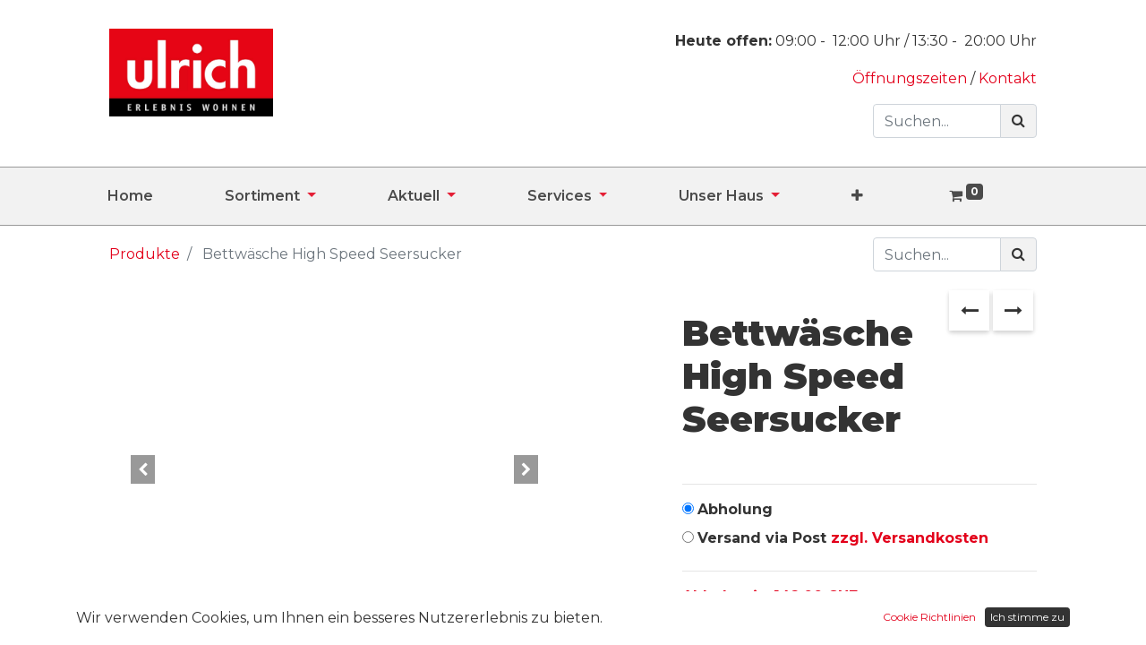

--- FILE ---
content_type: text/html; charset=utf-8
request_url: https://www.ulrichwohnen.ch/shop/bettwasche-high-speed-seersucker-2211
body_size: 16663
content:

  
  
  
  <!DOCTYPE html>
    
    
            
        
  <html lang="de-CH" data-website-id="1" data-oe-company-name="Möbel Ulrich AG">
        
    
      
      
      
      
        
      
    
    
  <head>
            <meta charset="utf-8"/>
            <meta http-equiv="X-UA-Compatible" content="IE=edge,chrome=1"/>
            
            <script async="" src="https://www.googletagmanager.com/gtag/js?id=UA-27011628-1"></script>
            <script>
                window.dataLayer = window.dataLayer || [];
                function gtag(){dataLayer.push(arguments);}
                gtag('js', new Date());

                gtag('config', 'UA-27011628-1');
            </script>

            <title>
        Bettwäsche High Speed Seersucker | 
        Ulrich Wohnen
      </title>
            <link type="image/x-icon" rel="shortcut icon" href="/web/image/website/1/favicon?unique=51c1e01"/>
        <link rel="preload" href="/web/static/lib/fontawesome/fonts/fontawesome-webfont.woff2?v=4.7.0" as="font" crossorigin=""/>
        <link type="text/css" rel="stylesheet" href="/web/content/58974-fb3326d/1/web.assets_common.css" data-asset-xmlid="web.assets_common" data-asset-version="fb3326d"/>
        <link type="text/css" rel="stylesheet" href="/web/content/58975-46a2856/1/web.assets_frontend.css" data-asset-xmlid="web.assets_frontend" data-asset-version="46a2856"/>
    
  
    

            <script id="web.layout.odooscript" type="text/javascript">
                var odoo = {
                csrf_token: "2e9dea8b058de1fea19b09dcd332e94a9777e4d0o1800592733",
                debug: "",
                };
            </script>
        <script type="text/javascript">
            odoo.session_info ={"is_admin": false, "is_system": false, "is_website_user": true, "user_id": false, "is_frontend": true, "translationURL": "/website/translations", "cache_hashes": {"translations": "82c5a7cc5b4d228a27eb5fe87b191327b75b5125"}};
            if (!/(^|;\s)tz=/.test(document.cookie)) {
            const userTZ = Intl.DateTimeFormat().resolvedOptions().timeZone;
            document.cookie = `tz=${userTZ}; path=/`;
            }
        </script>
        <script defer="defer" type="text/javascript" src="/web/content/53042-975b3bf/1/web.assets_common_minimal_js.js" data-asset-xmlid="web.assets_common_minimal_js" data-asset-version="975b3bf"></script>
        <script defer="defer" type="text/javascript" src="/web/content/53043-144b6a5/1/web.assets_frontend_minimal_js.js" data-asset-xmlid="web.assets_frontend_minimal_js" data-asset-version="144b6a5"></script>
        
        
    
        <script defer="defer" type="text/javascript" data-src="/web/content/58977-db7c5bc/1/web.assets_common_lazy.js" data-asset-xmlid="web.assets_common_lazy" data-asset-version="db7c5bc"></script>
        <script defer="defer" type="text/javascript" data-src="/web/content/58978-f7f1619/1/web.assets_frontend_lazy.js" data-asset-xmlid="web.assets_frontend_lazy" data-asset-version="f7f1619"></script>
    
  


    

            

            
            <script>(function(w,d,s,l,i){w[l]=w[l]||[];w[l].push({'gtm.start':
                new Date().getTime(),event:'gtm.js'});var f=d.getElementsByTagName(s)[0],
                j=d.createElement(s),dl=l!='dataLayer'?'&l='+l:'';j.async=true;j.src=
                'https://www.googletagmanager.com/gtm.js?id='+i+dl;f.parentNode.insertBefore(j,f);
                })(window,document,'script','dataLayer','GTM-KFWSCGQ');
            </script>
            

        
            <meta name="viewport" content="width=device-width, initial-scale=1, user-scalable=no"/>
        <meta name="viewport" content="width=device-width, initial-scale=1, user-scalable=no"/>
    <meta name="google-site-verification" content="4OR2Bw0ciICcGndRNeAS8Vk5I6aFN5BQSLx0-EfcOZ0"/>
    <link rel="preconnect" href="https://fonts.googleapis.com"/>
    <link rel="preconnect" href="https://fonts.gstatic.com" crossorigin=""/>
    <link href="https://fonts.googleapis.com/css2?family=Montserrat:wght@100;200;300;400;500;600;700;800;900&amp;display=swap" rel="stylesheet"/>
    <meta name="generator" content="Odoo"/>
    
    
    
    
    
    
    <meta name="description" content="Verschlussart: Reissverschluss
Farbe 3 opal"/>
    <meta name="keywords" content="seersucker, unibettwäsche, duvetanzug, bettanzug, uni, seersuckerbettwäsche, bettwäsche"/>
    
      
      
      
      
        
          
            <meta property="og:type" content="website"/>
          
        
          
            <meta property="og:title" content="Bettwäsche High Speed Seersucker"/>
          
        
          
            <meta property="og:site_name" content="Möbel Ulrich AG"/>
          
        
          
            <meta property="og:url" content="https://www.ulrichwohnen.ch/shop/bettwasche-high-speed-seersucker-2211"/>
          
        
          
            <meta property="og:image" content="https://www.ulrichwohnen.ch/web/image/product.template/2211/image_1024?unique=c858d23"/>
          
        
          
            <meta property="og:description" content="Verschlussart: Reissverschluss
Farbe 3 opal"/>
          
        
      
      
      
      
        
          <meta name="twitter:card" content="summary_large_image"/>
        
          <meta name="twitter:title" content="Bettwäsche High Speed Seersucker"/>
        
          <meta name="twitter:image" content="https://www.ulrichwohnen.ch/web/image/product.template/2211/image_1024?unique=c858d23"/>
        
          <meta name="twitter:description" content="Verschlussart: Reissverschluss
Farbe 3 opal"/>
        
      
    
    
      
      
    
    <link rel="canonical" href="http://ulrichwohnen.ch/shop/bettwasche-high-speed-seersucker-2211"/>
    <link rel="preconnect" href="https://fonts.gstatic.com/" crossorigin=""/>
  
    
        
         <!-- Meta Pixel Code -->
<script>
!function(f,b,e,v,n,t,s)
{if(f.fbq)return;n=f.fbq=function(){n.callMethod?
n.callMethod.apply(n,arguments):n.queue.push(arguments)};
if(!f._fbq)f._fbq=n;n.push=n;n.loaded=!0;n.version='2.0';
n.queue=[];t=b.createElement(e);t.async=!0;
t.src=v;s=b.getElementsByTagName(e)[0];
s.parentNode.insertBefore(t,s)}(window, document,'script',
'https://connect.facebook.net/en_US/fbevents.js');
fbq('init', '806105754495039');
fbq('track', 'PageView');
</script>
<!-- End Meta Pixel Code -->
    </head>
        <body class="">
            
            <noscript>
                <iframe src="https://www.googletagmanager.com/ns.html?id=GTM-KFWSCGQ" height="0" width="0" style="display:none;visibility:hidden"></iframe>
            </noscript>
            

            
    
  
            
            
        <div id="wrapwrap" class="   ">
            <header id="top" data-anchor="true" data-name="Header" class="  o_hoverable_dropdown">
                <div class="container-fluid">
            <div class="row pt32 pb32">
                <div class="offset-lg-1 offset-sm-1 col-sm-5 col-lg-2 text-center text-sm-left">
                    <a href="/">
                         
                         
                                <span role="img" aria-label="Logo of Ulrich Wohnen" title="Ulrich Wohnen"><img src="/web/image/website/1/logo/Ulrich%20Wohnen?unique=51c1e01" class="img img-fluid" alt="Ulrich Wohnen" loading="lazy"/></span>
                        

                        

                    </a>
                </div>
                <div class="col-lg-8 col-sm-5 text-center text-sm-right">
                    <p>
                        
                        
                            
                            
                                
                                <strong>Heute offen:</strong>
                                
                                    
                                    
                                
                                    
                                    
                                
                                
                                        <span>09:00</span>&nbsp;-&nbsp;
                                        <span>12:00</span>&nbsp;Uhr
                                     / 
                                        <span>13:30</span>&nbsp;-&nbsp;
                                        <span>20:00</span>&nbsp;Uhr
                                    
                            
                        
                    </p>
                    <a href="/oeffnungszeiten">Öffnungszeiten
                    </a>
                    /
                    <a href="/kontakt">Kontakt
                    </a>
                    <div class="mt-3 container-fluid">
                        <div class="row">
                            <div class="offset-lg-9 col-lg-3">
                                
    <form method="get" class="o_wsale_products_searchbar_form o_wait_lazy_js " action="/shop">
                <div role="search" class="input-group">
        
        <input type="search" name="search" class="search-query form-control oe_search_box" data-limit="5" data-display-description="true" data-display-price="true" data-display-image="true" placeholder="Suchen..." value=""/>
        <div class="input-group-append">
            <button type="submit" class="btn btn-primary oe_search_button" aria-label="Suchen" title="Suchen"><i class="fa fa-search"></i>
            
        </button>
        </div>
    </div>

                <input name="order" type="hidden" class="o_wsale_search_order_by" value=""/>
                
                                
            </form>
        
                            </div>
                        </div>
                    </div>
                </div>
            </div>
        </div>
        <nav data-name="Navbar" class="navbar navbar-expand-lg navbar-light o_colored_level o_cc">
            <div id="top_menu_container" class="container-fluid offset-lg-1 justify-content-start justify-content-lg-between">
                
                
                
    <button type="button" data-toggle="collapse" data-target="#top_menu_collapse" class="navbar-toggler ml-auto">
        <span class="navbar-toggler-icon o_not_editable"></span>
    </button>

                
                <div id="top_menu_collapse" class="collapse navbar-collapse order-last order-lg-0">
                    
    <ul id="top_menu" class="nav navbar-nav o_menu_loading flex-grow-1">  
        
                        
                        
                        
                            
    
    <li class="nav-item">
        <a role="menuitem" href="/" class="nav-link ">
            <span>Home</span>
        </a>
    </li>
    

                        
                            
    
    
    <li class="nav-item dropdown  ">
        <a data-toggle="dropdown" href="#" class="nav-link dropdown-toggle ">
            <span>Sortiment</span>
        </a>
        <ul class="dropdown-menu" role="menu">
            
                
    
    <li class="">
        <a role="menuitem" href="/shop/category/wohnzimmer-8" class="dropdown-item ">
            <span>Wohnzimmer</span>
        </a>
    </li>
    

            
                
    
    <li class="">
        <a role="menuitem" href="/shop/category/esszimmer-1" class="dropdown-item ">
            <span>Esszimmer</span>
        </a>
    </li>
    

            
                
    
    <li class="">
        <a role="menuitem" href="/shop/category/schlafzimmer-6" class="dropdown-item ">
            <span>Schlafzimmer</span>
        </a>
    </li>
    

            
                
    
    <li class="">
        <a role="menuitem" href="/shop/category/schoner-wohnen-kollektion-84" class="dropdown-item ">
            <span>Schöner Wohnen</span>
        </a>
    </li>
    

            
                
    
    <li class="">
        <a role="menuitem" href="/shop/category/gartenmobel-4" class="dropdown-item ">
            <span>Gartenmöbel</span>
        </a>
    </li>
    

            
                
    
    <li class="">
        <a role="menuitem" href="/shop/category/sale-outlet-5" class="dropdown-item ">
            <span>Sale % Outlet</span>
        </a>
    </li>
    

            
                
    
    <li class="">
        <a role="menuitem" href="/shop/category/vorhangatelier-7" class="dropdown-item ">
            <span>Vorhangatelier</span>
        </a>
    </li>
    

            
                
    
    <li class="">
        <a role="menuitem" href="/shop/category/kinderzimmer-27" class="dropdown-item ">
            <span>Kinderzimmer</span>
        </a>
    </li>
    

            
                
    
    <li class="">
        <a role="menuitem" href="/shop/category/buro-30" class="dropdown-item ">
            <span>Büro</span>
        </a>
    </li>
    

            
                
    
    <li class="">
        <a role="menuitem" href="/shop/category/accessoires-41" class="dropdown-item ">
            <span>Accessoires</span>
        </a>
    </li>
    

            
        </ul>
    </li>

                        
                            
    
    
    <li class="nav-item dropdown  ">
        <a data-toggle="dropdown" href="#" class="nav-link dropdown-toggle ">
            <span>Aktuell</span>
        </a>
        <ul class="dropdown-menu" role="menu">
            
                
    
    <li class="">
        <a role="menuitem" href="/aktuell" class="dropdown-item ">
            <span>Aktuell</span>
        </a>
    </li>
    

            
                
    
    <li class="">
        <a role="menuitem" href="/archiv" class="dropdown-item ">
            <span>Archiv</span>
        </a>
    </li>
    

            
                
    
    <li class="">
        <a role="menuitem" href="/prospekte" class="dropdown-item ">
            <span>Prospekte</span>
        </a>
    </li>
    

            
        </ul>
    </li>

                        
                            
    
    
    <li class="nav-item dropdown  ">
        <a data-toggle="dropdown" href="#" class="nav-link dropdown-toggle ">
            <span>Services</span>
        </a>
        <ul class="dropdown-menu" role="menu">
            
                
    
    <li class="">
        <a role="menuitem" href="/services" class="dropdown-item ">
            <span>Dienstleistungen</span>
        </a>
    </li>
    

            
                
    
    <li class="">
        <a role="menuitem" href="/services/beratung" class="dropdown-item ">
            <span>Beratung</span>
        </a>
    </li>
    

            
                
    
    <li class="">
        <a role="menuitem" href="/services/planung" class="dropdown-item ">
            <span>Planung</span>
        </a>
    </li>
    

            
                
    
    <li class="">
        <a role="menuitem" href="/services/full-service" class="dropdown-item ">
            <span>Full-Service</span>
        </a>
    </li>
    

            
                
    
    <li class="">
        <a role="menuitem" href="/services/best-preis-garantie" class="dropdown-item ">
            <span>Best Preis Garantie</span>
        </a>
    </li>
    

            
                
    
    <li class="">
        <a role="menuitem" href="/services/vorhang-nahatelier" class="dropdown-item ">
            <span>Vorhang-Nähatelier</span>
        </a>
    </li>
    

            
                
    
    <li class="">
        <a role="menuitem" href="/services/entsorgung" class="dropdown-item ">
            <span>Entsorgung</span>
        </a>
    </li>
    

            
                
    
    <li class="">
        <a role="menuitem" href="/services/heimberatung" class="dropdown-item ">
            <span>Heimberatung</span>
        </a>
    </li>
    

            
                
    
    <li class="">
        <a role="menuitem" href="/services/reparatur-und-umzugsservice" class="dropdown-item ">
            <span>Reparatur- und Umzugsservice</span>
        </a>
    </li>
    

            
                
    
    <li class="">
        <a role="menuitem" href="/services/garantie" class="dropdown-item ">
            <span>Garantie</span>
        </a>
    </li>
    

            
        </ul>
    </li>

                        
                            
    
    
    <li class="nav-item dropdown  ">
        <a data-toggle="dropdown" href="#" class="nav-link dropdown-toggle ">
            <span>Unser Haus</span>
        </a>
        <ul class="dropdown-menu" role="menu">
            
                
    
    <li class="">
        <a role="menuitem" href="/unser-haus" class="dropdown-item ">
            <span>Ausstellung</span>
        </a>
    </li>
    

            
                
    
    <li class="">
        <a role="menuitem" href="/unser-haus/vorhang-nahatelier" class="dropdown-item ">
            <span>Vorhang-Nähatelier</span>
        </a>
    </li>
    

            
                
    
    <li class="">
        <a role="menuitem" href="/unser-haus/wohnboutique" class="dropdown-item ">
            <span>Wohnboutique</span>
        </a>
    </li>
    

            
                
    
    <li class="">
        <a role="menuitem" href="/unser-haus/unsere-lieferanten" class="dropdown-item ">
            <span>Unsere Lieferanten</span>
        </a>
    </li>
    

            
                
    
    <li class="">
        <a role="menuitem" href="/unser-haus/sima-perl" class="dropdown-item ">
            <span>SIMA-Perl</span>
        </a>
    </li>
    

            
                
    
    <li class="">
        <a role="menuitem" href="/unser-haus/freie-mietflaeche" class="dropdown-item ">
            <span>Freie Mietfläche</span>
        </a>
    </li>
    

            
        </ul>
    </li>

                        
                            
    
    
    <li class="nav-item dropdown  ">
        <a data-toggle="dropdown" href="#" class="nav-link dropdown-toggle ">
            <span>Über uns</span>
        </a>
        <ul class="dropdown-menu" role="menu">
            
                
    
    <li class="">
        <a role="menuitem" href="/unternehmen" class="dropdown-item ">
            <span>Unternehmen</span>
        </a>
    </li>
    

            
                
    
    <li class="">
        <a role="menuitem" href="/unternehmen/geschichte" class="dropdown-item ">
            <span>Geschichte</span>
        </a>
    </li>
    

            
                
    
    <li class="">
        <a role="menuitem" href="/unternehmen/team" class="dropdown-item ">
            <span>Team</span>
        </a>
    </li>
    

            
                
    
    <li class="">
        <a role="menuitem" href="/unternehmen/arbeiten-bei-ulrich" class="dropdown-item ">
            <span>Arbeiten bei Ulrich</span>
        </a>
    </li>
    

            
        </ul>
    </li>

                        
            
        
        
        <li class="nav-item mx-lg-3 divider d-none"></li> 
        <li class="o_wsale_my_cart  nav-item mx-lg-3">
            <a href="/shop/cart" class="nav-link">
                <i class="fa fa-shopping-cart"></i>
                
                <sup class="my_cart_quantity badge badge-primary" data-order-id="">0</sup>
            </a>
        </li>
    
            
        
        
            
        
        <li class="o_wsale_my_wish d-none nav-item mr-lg-3 o_wsale_my_wish_hide_empty">
            <a href="/shop/wishlist" class="nav-link">
                <i class="fa fa-1x fa-heart"></i>
                
                <sup class="my_wish_quantity o_animate_blink badge badge-primary">0</sup>
            </a>
        </li>
    
        
        
                        
                        
                        
                        
        
        
            
        
    
    
                    
    </ul>

                </div>
                
                
                
                <div class="oe_structure oe_structure_solo" id="oe_structure_header_default_1">
            
        </div>
  </div>
        </nav>
        
    </header>
            <main>
                
            
        
    
    <div itemscope="itemscope" itemtype="http://schema.org/Product" id="wrap" class="js_sale">
      <section id="product_detail" class="container-fluid py-2 oe_website_sale " data-view-track="1">
        <div class="row">
          <div class="offset-lg-1 col-lg-5">
            <ol class="breadcrumb justify-content-center justify-content-md-start">
              <li class="breadcrumb-item">
                <a href="/shop">Produkte</a>
              </li>
              
              <li class="breadcrumb-item active">
                <span>Bettwäsche High Speed Seersucker</span>
              </li>
            </ol>
          </div>
          <div class="offset-lg-3 col-lg-2 align-self-center">
            <div class="form-inline mb-3 justify-content-lg-end justify-content-md-start justify-content-center">
              
        
    <form method="get" class="o_wsale_products_searchbar_form o_wait_lazy_js " action="/shop">
                <div role="search" class="input-group">
        
        <input type="search" name="search" class="search-query form-control oe_search_box" data-limit="5" data-display-description="true" data-display-price="true" data-display-image="true" placeholder="Suchen..."/>
        <div class="input-group-append">
            <button type="submit" class="btn btn-primary oe_search_button" aria-label="Suchen" title="Suchen"><i class="fa fa-search"></i>
            
        </button>
        </div>
    </div>

                <input name="order" type="hidden" class="o_wsale_search_order_by" value=""/>
                
            
            
        
            </form>
        
    
              
        
        <div class="dropdown d-none ml-2">
            
            <a role="button" href="#" class="dropdown-toggle btn btn-secondary" data-toggle="dropdown">
                Allgemeine Preisliste
            </a>
            <div class="dropdown-menu" role="menu">
                
                    <a role="menuitem" class="dropdown-item" href="/shop/change_pricelist/1">
                        <span class="switcher_pricelist" data-pl_id="1">Allgemeine Preisliste</span>
                    </a>
                
            </div>
        </div>
    
            </div>
          </div>
          
          
          
        </div>
        
        <div class="row">
          <div class="offset-lg-1 col-lg-5 product-slider">
            
    
    <div id="o-carousel-product" class="carousel slide" data-ride="carousel" data-interval="0">
        <div class="carousel-outer position-relative">
            <div class="carousel-inner h-100">
                <div style="overflow: hidden;" class="carousel-item h-100 active">
                    <a data-fancybox="gallery" data-caption="Bettwäsche High Speed Seersucker" href="/web/image?model=product.template&amp;id=2211&amp;field=image_1920">
                        <div style="position: relative;">
                            <img src="/web/image?model=product.template&amp;id=2211&amp;field=image_1920" loading="lazy"/>
                                
                        </div>
                    </a>
                </div>
                
            </div>
            <a class="carousel-control-prev" href="#o-carousel-product" role="button" data-slide="prev">
                <span class="fa fa-chevron-left p-2" role="img" aria-label="Previous" title="Previous"></span>
            </a>
            <a class="carousel-control-next" href="#o-carousel-product" role="button" data-slide="next">
                <span class="fa fa-chevron-right p-2" role="img" aria-label="Next" title="Next"></span>
            </a>
        </div>
    </div>

            <div class="container-fluid" id="additional_images_zoom">
              <div class="row pt32 bild">
                
              </div>
            </div>
            
    
        <div class="pb32">
            <h5 class="pb32">Grösse:</h5>
            <div class="container">
                <div class="row">
                    
                        
                    
                        
                    
                        
                            
                                <div style="padding-right: 12px;" class="btn-hover">
                                    <a class="btn btn-secondary" href="/shop/bettwasche-high-speed-seersucker-2129">
                                        <span>50x70 cm</span>
                                    </a>
                                </div>
                            
                        
                    
                        
                    
                        
                    
                        
                    
                        
                    
                        
                    
                        
                    
                        
                    
                        
                    
                        
                    
                        
                    
                        
                    
                        
                    
                        
                    
                        
                    
                        
                            
                                <div style="padding-right: 12px;" class="btn-hover">
                                    <a class="btn btn-secondary" href="/shop/bettwasche-high-speed-seersucker-2156">
                                        <span>65x65 cm</span>
                                    </a>
                                </div>
                            
                        
                    
                        
                    
                        
                    
                        
                    
                        
                    
                        
                    
                        
                    
                        
                    
                        
                    
                        
                    
                        
                    
                        
                    
                        
                    
                        
                    
                        
                    
                        
                            
                                <div style="padding-right: 12px;" class="btn-hover">
                                    <a class="btn btn-secondary" href="/shop/bettwasche-high-speed-seersucker-2142">
                                        <span>65x100 cm</span>
                                    </a>
                                </div>
                            
                        
                    
                        
                    
                        
                    
                        
                    
                        
                    
                        
                    
                        
                    
                        
                    
                        
                    
                        
                    
                        
                            
                                <div style="padding-right: 12px;" class="btn-hover">
                                    <a class="btn btn-secondary" href="/shop/bettwasche-high-speed-seersucker-2169">
                                        <span>160x210 cm</span>
                                    </a>
                                </div>
                            
                        
                    
                        
                    
                        
                    
                        
                    
                        
                    
                        
                    
                        
                    
                        
                    
                        
                    
                        
                    
                        
                    
                        
                    
                        
                    
                        
                    
                        
                    
                        
                    
                        
                    
                        
                    
                        
                    
                        
                    
                        
                            
                                <div style="padding-right: 12px;" class="btn-hover">
                                    <a class="btn btn-secondary" href="/shop/bettwasche-high-speed-seersucker-2198">
                                        <span>160x240 cm</span>
                                    </a>
                                </div>
                            
                        
                    
                        
                    
                        
                    
                        
                    
                        
                    
                        
                    
                        
                    
                        
                    
                        
                    
                        
                    
                        
                            
                                <div style="padding-right: 12px;">
                                    <a href="#" class="btn btn-secondary" style="cursor: not-allowed;">
                                        <span>200x210 cm</span>
                                    </a>
                                </div>
                            
                        
                    
                        
                    
                        
                    
                        
                    
                        
                    
                        
                    
                        
                    
                        
                    
                        
                    
                        
                    
                        
                    
                        
                    
                        
                    
                        
                    
                        
                            
                                <div style="padding-right: 12px;" class="btn-hover">
                                    <a class="btn btn-secondary" href="/shop/bettwasche-high-speed-seersucker-2224">
                                        <span>240x240 cm</span>
                                    </a>
                                </div>
                            
                        
                    
                        
                    
                        
                    
                        
                    
                        
                    
                        
                    
                        
                    
                        
                    
                        
                    
                        
                    
                </div>
            </div>
        </div>
        <hr/>
    
    
        <div class="pb32">
            <h5 class="pb32">Ausführung:</h5>
            <div class="container">
                <div class="row">
                    
                        
                            
                                <div style="padding-right: 12px;" class="btn-hover">
                                    <a class="btn btn-secondary" href="/shop/bettwasche-high-speed-seersucker-2117">
                                        <span>909 mauve</span>
                                    </a>
                                </div>
                            
                        
                    
                        
                    
                        
                    
                        
                    
                        
                    
                        
                    
                        
                    
                        
                    
                        
                    
                        
                    
                        
                    
                        
                    
                        
                    
                        
                    
                        
                    
                        
                    
                        
                    
                        
                    
                        
                    
                        
                            
                                <div style="padding-right: 12px;" class="btn-hover">
                                    <a class="btn btn-secondary" href="/shop/bettwasche-high-speed-seersucker-2215">
                                        <span>66 silber</span>
                                    </a>
                                </div>
                            
                        
                    
                        
                    
                        
                    
                        
                            
                                <div style="padding-right: 12px;" class="btn-hover">
                                    <a class="btn btn-secondary" href="/shop/bettwasche-high-speed-seersucker-2206">
                                        <span>5 gelb</span>
                                    </a>
                                </div>
                            
                        
                    
                        
                    
                        
                    
                        
                    
                        
                    
                        
                    
                        
                            
                                <div style="padding-right: 12px;" class="btn-hover">
                                    <a class="btn btn-secondary" href="/shop/bettwasche-high-speed-seersucker-2213">
                                        <span>188 leinen</span>
                                    </a>
                                </div>
                            
                        
                    
                        
                            
                                <div style="padding-right: 12px;">
                                    <a href="#" class="btn btn-secondary" style=" cursor: not-allowed;">
                                        <span>3 opal</span>
                                    </a>
                                </div>
                            
                        
                    
                        
                    
                        
                    
                        
                    
                        
                    
                        
                            
                                <div style="padding-right: 12px;" class="btn-hover">
                                    <a class="btn btn-secondary" href="/shop/bettwasche-high-speed-seersucker-2207">
                                        <span>212 hellorange</span>
                                    </a>
                                </div>
                            
                        
                    
                        
                            
                                <div style="padding-right: 12px;" class="btn-hover">
                                    <a class="btn btn-secondary" href="/shop/bettwasche-high-speed-seersucker-2205">
                                        <span>88 creme</span>
                                    </a>
                                </div>
                            
                        
                    
                        
                            
                                <div style="padding-right: 12px;" class="btn-hover">
                                    <a class="btn btn-secondary" href="/shop/bettwasche-high-speed-seersucker-2212">
                                        <span>303 kaktus</span>
                                    </a>
                                </div>
                            
                        
                    
                        
                    
                        
                    
                        
                    
                        
                            
                                <div style="padding-right: 12px;" class="btn-hover">
                                    <a class="btn btn-secondary" href="/shop/bettwasche-high-speed-seersucker-2204">
                                        <span>13 weiss</span>
                                    </a>
                                </div>
                            
                        
                    
                        
                    
                        
                    
                        
                            
                                <div style="padding-right: 12px;" class="btn-hover">
                                    <a class="btn btn-secondary" href="/shop/bettwasche-high-speed-seersucker-2210">
                                        <span>2 royal</span>
                                    </a>
                                </div>
                            
                        
                    
                        
                            
                                <div style="padding-right: 12px;" class="btn-hover">
                                    <a class="btn btn-secondary" href="/shop/bettwasche-high-speed-seersucker-2216">
                                        <span>6 grau</span>
                                    </a>
                                </div>
                            
                        
                    
                        
                            
                                <div style="padding-right: 12px;" class="btn-hover">
                                    <a class="btn btn-secondary" href="/shop/bettwasche-high-speed-seersucker-2214">
                                        <span>44 nuss</span>
                                    </a>
                                </div>
                            
                        
                    
                        
                    
                        
                    
                        
                    
                        
                    
                        
                    
                        
                    
                        
                    
                        
                    
                        
                    
                        
                    
                        
                    
                        
                    
                        
                    
                        
                    
                        
                    
                        
                    
                        
                    
                        
                    
                        
                    
                        
                    
                        
                    
                        
                    
                        
                    
                        
                    
                        
                    
                        
                    
                        
                    
                        
                    
                        
                    
                        
                    
                        
                    
                        
                    
                        
                    
                        
                    
                        
                    
                        
                    
                        
                    
                        
                    
                        
                    
                        
                    
                        
                    
                        
                    
                        
                    
                        
                    
                        
                    
                        
                            
                                <div style="padding-right: 12px;" class="btn-hover">
                                    <a class="btn btn-secondary" href="/shop/bettwasche-high-speed-seersucker-2208">
                                        <span>101 ziegelrot</span>
                                    </a>
                                </div>
                            
                        
                    
                        
                            
                                <div style="padding-right: 12px;" class="btn-hover">
                                    <a class="btn btn-secondary" href="/shop/bettwasche-high-speed-seersucker-2209">
                                        <span>22 blau</span>
                                    </a>
                                </div>
                            
                        
                    
                        
                    
                        
                    
                        
                    
                </div>
            </div>
        </div>
        <hr/>
    

            
              <h5>Marke:</h5>
              <br/>
              <a href="/shop?marke=94" alt="Tamara R">
                <img src="/web/image/product.brand/94/image_512/200x200/" loading="lazy"/>
              </a>
            
            
          </div>
          <div class="offset-lg-1 col-lg-4" id="product_details">
            <h1 itemprop="name">Bettwäsche High Speed Seersucker</h1>
            
                <div class="sh_style_1" id="sh_shop_prev_next_product_div_box_box" style="display: inline-block; width: 27%; text-align: right; vertical-align: top;">
                    <div class="js_cls_next_prev_products_wrapper" data-product_id="2211">
                        <div class="prev_part">
                            <a href="" id="prev_product_link" class="btn btn-link">
                                <i class="fa fa-long-arrow-left" style="font-size: 20px;"></i>
                            </a>
                            <div class="prev_content">
                                <img class="img img-fluid" src="" id="prev_product_img" alt="Prev Product Image." width="50px" height="50px" loading="lazy"/>
                                <div class="prev_content_text" style="text-align: left;">
                                    <div id="prev_product_name"></div>
                                    <div id="prev_product_list_price"></div>
                                </div>
                            </div>
                        </div>
                        <div class="next_part">
                            <a href="" id="next_product_link" class="btn btn-link">
                                <i class="fa fa-long-arrow-right" style="font-size: 20px;"></i>
                            </a>
                            <div class="next_content">
                                <img class="img img-fluid" src="" id="next_product_img" alt="Nächstes Produkt-Bild." loading="lazy"/>
                                <div class="next_content_text" style="text-align: left;">
                                    <div id="next_product_name"></div>
                                    <div id="next_product_list_price"></div>
                                </div>
                            </div>
                        </div>
                    </div>
                </div>

                

                
            
        
            <span itemprop="url" style="display:none;">/shop/bettwasche-high-speed-seersucker-2211</span>
            <form action="/shop/cart/update" method="POST">
              <input type="hidden" name="csrf_token" value="2e9dea8b058de1fea19b09dcd332e94a9777e4d0o1800592733"/>
              <div class="js_product js_main_product">
                
                  <input type="hidden" class="product_id" name="product_id" value="2162"/>
                  <input type="hidden" class="product_template_id" name="product_template_id" value="2211"/>
                  
                    <ul class="d-none js_add_cart_variants" data-attribute_exclusions="{'exclusions: []'}"></ul>
                  
                
                
    <div itemprop="offers" itemscope="itemscope" itemtype="http://schema.org/Offer" class="product_price mt16">
        
            <div class="alert-price">

                <span itemprop="name" style="display:none;">Bettwäsche High Speed Seersucker</span>



                
                
                <hr/>









                <fieldset id="discount_type">
                    
                    <div>
                        <input type="radio" value="pickup" name="discount_type" id="pickup_option" checked="checked"/>
                        <label for="pickup_option">Abholung</label>
                    </div>
                    <div>
                        <input type="radio" value="post" name="discount_type" id="post_option"/>
                        <label for="post_option">Versand via Post <a target="_blank" href="/versandkosten">zzgl. Versandkosten</a></label>
                    </div>
                </fieldset>
                <hr/>

                <div id="pickup_price" style="display:block">
                    
                    
                    
                    <b style="color: #E3001B;">Abholpreis:
                        <span><span class="oe_currency_value">142.00</span> CHF</span>

                    </b>
                </div>
                <div id="list_price" style="display:none">
                    <b style="color: #E3001B;">Full-Service Preis * 
                        <span><span class="oe_currency_value">142.00</span> CHF</span>
                    </b>
                </div>
 
            </div>
            
            <span style="display:none;">142.0</span>
            <span style="display:none;">142.0</span>
            <span style="display:none;">142.0</span>
            <span style="display:none;">142.0</span>

            
            



            <h4 class="css_non_editable_mode_hidden decimal_precision" data-precision="2">
                <span><span class="oe_currency_value">142.00</span> CHF</span>
            </h4>
        
    </div>

                <p class="css_not_available_msg alert alert-warning">Diese Kombination
                                    existiert nicht.
                                </p>
                
                  
        <div class="css_quantity input-group mt32" contenteditable="false">
            <div class="input-group-prepend">
                <a class="btn btn-secondary js_add_cart_json" aria-label="Entfernen" title="Entfernen" href="#">
                    <i class="fa fa-minus"></i>
                </a>
            </div>
            <input type="text" class="form-control quantity" data-min="1" name="add_qty" value="1"/>
            <div class="input-group-append">
                <a class="btn btn-secondary float_left js_add_cart_json" aria-label="Hinzufügen" title="Hinzufügen" href="#">
                    <i class="fa fa-plus"></i>
                </a>
            </div>
        </div>
      <a role="button" id="add_to_cart" class="btn btn-primary btn-lg mt16 js_check_product a-submit d-block d-sm-inline-block" href="#">
                    <i class="fa fa-shopping-cart"></i>
                                            In den Warenkorb hinzufügen
                                        
                  </a>
      <div class="availability_messages o_not_editable"></div>
    
                  <div id="product_option_block">
            
            
            <button type="button" role="button" class="btn btn-link mt16 o_add_wishlist_dyn" data-action="o_wishlist" data-product-template-id="2211" data-product-product-id="2162"><span class="fa fa-heart" role="img" aria-label="Add to wishlist"></span> Zur Wunschliste hinzufügen</button>
        </div>
                
              </div>
            </form>
            <div>
              
              <div id="product_attributes_simple">
                
                <p class="text-muted">
                  
                  
                </p>
              </div>
            </div>
            <hr/>
          
        <p class="text-muted">
            
                Kann in
                <span>gleicher Ausführung</span>
                in unserer Ausstellung besichtigt werden.<br/>
            
            
            <strong>Verfügbarkeit:</strong>
            <span>innerhalb Lieferfrist</span>,
                <span>2-3 Wochen</span>
                
                <br/>
            
        </p>
        
    </div>
        </div>
      </section>
      <div class="container-fluid">
        <div class="row mt32">
          <div class="col-12 col-lg-10 offset-lg-1">
            <ul class="nav nav-tabs" id="myTab" role="tablist">
              
                <li class="nav-item" role="presentation">
                  <a class="nav-link active" id="details-tab" data-toggle="tab" href="#details" role="tab" aria-controls="details" aria-selected="true">Produkt&shy;details
                                    </a>
                </li>
              
              
              
                <li class="nav-item" role="presentation">
                  <a class="nav-link" id="more-information-tab" data-toggle="tab" href="#more-information" role="tab" aria-controls="more-information" aria-selected="false">Weitere
                                        Informationen
                                    </a>
                </li>
              
              
                <li class="nav-item" role="presentation">
                  <a class="nav-link" id="delivery-tab" data-toggle="tab" href="#delivery" role="tab" aria-controls="delivery" aria-selected="false">*Lieferung & Montage
                                    </a>
                </li>
              
              <li class="nav-item" role="presentation">
                <a class="nav-link" id="contact-tab" data-toggle="tab" href="#contact" role="tab" aria-controls="contact" aria-selected="false">Kontakt
                                </a>
              </li>
            </ul>
            <div class="tab-content" id="myTabContent">
              
                <div class="tab-pane o_cc o_cc2 fade show active" id="details" role="tabpanel" aria-labelledby="details-tab">
                  <div class="p-4">
                    
                      <h4>Produktbeschreibung</h4>
                      <p class="text-muted mt-3" placeholder="Eine kurze Beschreibung, die auch auf Dokumenten erscheint.">Verschlussart: Reissverschluss<br>
Farbe 3 opal</p>
                      <div>
                        <h4>Material</h4>
                        <ul>
                          <li>
                            <span>100% Baumwoll-Satin Seersucker</span>
                          </li>
                          
                          
                          
                          
                          
                          
                          
                          
                          
                          
                          
                          
                          
                          
                        </ul>
                      </div>
                      <div>
                        <h4>Abmessungen</h4>
                        <ul>
                          <li>
                            <span>200 x 210 cm</span>
                          </li>
                          
                          
                          
                          
                          
                          
                          
                          
                          
                          
                          <li>
                            <span>Andere Grössen auf Anfrage!</span>
                          </li>
                        </ul>
                        <p>
                          
                            <span>Alle Masse sind ca. Angaben.</span>
                          
                        </p>
                        <p>
                          
                        </p>
                      </div>
                    
                  </div>
                </div>
              
              
                <div class="tab-pane o_cc o_cc2 fade" id="more-information" role="tabpanel" aria-labelledby="more-information-tab">
                  <div class="p-4">
                    <h4>Weitere Informationen</h4>
                    
                    <div>
                      <ul>
                        
                        
                        <li><span>Produktionsländer</span>
                                                    :
                                                    <span>Schweiz</span>
                                                </li>
                      </ul>
                    </div>
                  </div>
                </div>
              
              <div class="tab-pane o_cc o_cc2 fade" id="contact" role="tabpanel" aria-labelledby="contact-tab">
                <div class="p-4">
                  <h4>Kontakt</h4>
                  <p><span>Möbel Ulrich AG</span><br/><span>Kottenstrasse 2</span><br/><span>6210</span><span>Sursee</span><br/>
                                        Telefon:
                                        <a href="tel:041 925 86 86"><span>041 925 86 86</span></a>
                                        <br/>
                                        <a href="mailto:info@ulrichwohnen.ch"><span>info@ulrichwohnen.ch</span></a>
                                    </p>
                </div>
              </div>
              
                <div class="tab-pane o_cc o_cc2 fade" id="delivery" role="tabpanel" aria-labelledby="delivery-tab">
                  <div class="p-4">
                    <h2>Lieferung & Montage</h2>
                    <h4>Ulrich Full-Service</h4>
                    <p>Lieferung ist bei Möbel Ulrich nicht genug. Wir möchten, dass Sie mit dem
                                            Transport
                                            und der Installation der neuen Einrichtung gar nichts zu tun haben. Unser
                                            Verständnis von Full Service:
                                        </p>
                    <ul class="">
                      <li>Lieferung mit unseren eigenen Fahrzeugen und ausschliesslich durch
                                                eigenes,
                                                geschultes Personal
                                            </li>
                      <li>Alle Liefermitarbeiter sind ausgebildete Schreiner oder haben eine
                                                vergleichbare Ausbildung
                                            </li>
                      <li>Wir haften für jegliche Transportschäden</li>
                      <li>Komplette und fachgerechte Entsorgung aller Verpackungsmaterialien</li>
                      <li>Und noch viel mehr! Erfahren Sie hier alles über den
                                                <a href="/services/full-service" data-original-title="" title="" target="_blank">Ulrich Full-Service.</a>
                                            </li>
                    </ul>
                    <p class=""> Wählen Sie den Full-Service-Preis sind Lieferungen mit einem Anfahrtsweg bis <a href="/services/full-service" target="_blank" data-original-title="" title="" aria-describedby="tooltip900185">50 Kilometer </a> und ab einem Auftragswert von CHF 1000.- kostenlos. Sie wohnen ausserhalb dieser kostenlosen Lieferungszone und/oder Ihre Bestellung ist unter CHF 1’000.-? <a href="/services/full-service" target="_blank" data-original-title="" title="" aria-describedby="tooltip503395">Hier</a> können Sie die anfallenden Zusatzkosten für eine Full-Service Lieferung berechnen. </p>
                    <br/>
                    <h4>Lieferung von Produkten mit Abholpreis</h4>
                    <p class="">
                                            Ihr Wunschprodukt hat nur einen Abholpreis? Kein Problem:
                                            <a href="/kontakt" target="_blank">Kontaktieren</a>
                                            Sie uns und wir teilen Ihnen gerne den Preis für eine Lieferung mit.
                                        </p>
                    <div class="opacity-50">
                      <span>Schlüsselwörter:</span>
                      <span>seersucker, unibettwäsche, duvetanzug, bettanzug, uni, seersuckerbettwäsche, bettwäsche</span>
                    </div>
                  </div>
                </div>
              
              
            </div>
          </div>
        </div>
      </div>
      
        
        <div class="container-fluid mt32">
            <div class="row">
                <div class="col-lg-10 offset-lg-1">
                    
                    
                </div>
            </div>
        </div>
        
        <div class="container-fluid">
            <div class="row">
                <div class="col-12 col-lg-10 offset-lg-1">
                    
                    
                </div>
            </div>
        </div>
        <div class="container-fluid">
            <div class="row">
                <div class="col-12 col-lg-10 offset-lg-1">
                    
                    
                </div>
            </div>
        </div>
    
    </div>
    <script type="text/javascript">
            // Add the new script for "Add to Cart" event
            document.addEventListener("DOMContentLoaded", function() {
                var addToCartButton = document.getElementById('add_to_cart');
                var quantityInput = document.querySelector('.quantity');
                if (addToCartButton) {
                    addToCartButton.addEventListener("click", function(event) {
                        var itemId = "2211";
                        var itemName = "Bettwäsche High Speed Seersucker";
                        var quantity = parseInt(quantityInput.value, 10) || 1;
                        var price = "142.0";
                        var currency = "CHF";

                        window.dataLayer = window.dataLayer || [];
                        window.dataLayer.push({
                            'event': 'add_to_cart',
                            'ecommerce': {
                                'currency': currency,
                                'value': price,
                                'items': [{
                                    'item_id': itemId,
                                    'item_name': itemName,
                                    'quantity': quantity,
                                    'price': price
                                }]
                            }
                        });
                    });
                }
            });
        </script>
  
            </main>
            <footer id="bottom" data-anchor="true" data-name="Footer" class="o_footer o_colored_level o_cc ">
                <div id="footer" class="oe_structure oe_structure_solo pt64" style="">
      <section class="s_text_block pt40 pb16 border-top border-dark" data-snippet="s_text_block" data-name="Text">
        <div class="container-fluid">
          <div class="row pb16">
            <div class="offset-lg-1"></div>
            <div class="col-lg-5 mt-n3 d-inline-flex">
              <h3>Newsletter anmelden</h3>
              <a href="/newsletter-anmeldung">
                <button type="button" class="btn-arrow rounded-0 ml-4 mt-4 btn btn-dark btn-lg">
                                </button>
              </a>
              <div class="modal fade modal_shown" id="myModal" role="dialog" style="display: none;" aria-hidden="true">
                <div class="modal-dialog pt128">
                  <div class="modal-content">
                    <div class="modal-header">
                      <h4 class="modal-title">Newsletter anmelden</h4>
                    </div>
                    <div class="modal-body">
                      <form style="display: block;">
                        <img alt="loader" src="https://files.newsletter2go.com/thumbs/loader.svg" style="margin: auto; display: none; width: auto;" loading="lazy"/>
                        <div>
                          <div style="margin-top: 15px;">
                            <div>
                              <label for="FqBiCy66">E-Mail</label>
                            </div>
                            <div>
                              <input class=" required" type="email" placeholder="E-Mail" required="" id="FqBiCy66" style="padding: 5px 10px; border-radius: 2px; border: 1px solid rgb(216, 222, 228);"/>
                            </div>
                          </div>
                          <div style="margin-top: 15px;">
                            <div>
                              <label for="PAVFnf5n">Anrede</label>
                            </div>
                            <div>
                              <select class=" required" required="" id="PAVFnf5n" style="padding: 3px 5px; border-radius: 2px; border: 1px solid rgb(216, 222, 228);">
                                <option></option>
                                <option value="m">Herr</option>
                                <option value="f">Frau</option>
                              </select>
                            </div>
                          </div>
                          <div style="margin-top: 15px;">
                            <div>
                              <label for="TtuhAOHa">Vorname</label>
                            </div>
                            <div>
                              <input class=" required" type="text" placeholder="Vorname" required="" id="TtuhAOHa" style="padding: 5px 10px; border-radius: 2px; border: 1px solid rgb(216, 222, 228);"/>
                            </div>
                          </div>
                          <div style="margin-top: 15px;">
                            <div>
                              <label for="qDEqSoip">Nachname</label>
                            </div>
                            <div>
                              <input class=" required" type="text" placeholder="Nachname" required="" id="qDEqSoip" style="padding: 5px 10px; border-radius: 2px; border: 1px solid rgb(216, 222, 228);"/>
                            </div>
                          </div>
                          <div style="margin-top: 15px;">
                            <div>
                              <label for="VZhS5lo3">Geburtstag</label>
                            </div>
                            <div>
                              <input type="date" placeholder="" id="VZhS5lo3" style="padding: 5px 10px; border-radius: 2px; border: 1px solid rgb(216, 222, 228);"/>
                            </div>
                          </div>
                          <div class=" checkbox-inline" style="margin-top: 15px;">
                            <div></div>
                            <div>
                              <span>
                                <input class=" required" type="checkbox" value="" id="PRcm4ZDK_0" name="PRcm4ZDK" required=""/>
                                <label for="PRcm4ZDK_0">Ich habe die <a href="https://www.ulrichwohnen.ch/datenschutzrichtlinien/" target="_blank">Datenschutzbestimmungen</a> gelesen und erkenne diese ausdrücklich an.</label>
                              </span>
                            </div>
                          </div>
                          <div style="margin-top: 15px;">
                            <div style="width: 100%;">
                              <div style="display: block; position: relative; padding: 10px 10px 10px 80px;"><img style="width: 60px; position: absolute; left: 0px; top: 20px;" src="https://files.newsletter2go.com/forms/gdpr/gdpr_lock.png" loading="lazy"/>Wir nutzen Newsletter2Go als Software für die Versendung unserer Newsletter. Im Rahmen dieser Anmeldung erklären Sie sich einverstanden, dass Ihre eingegebenen Daten an die Sendinblue GmbH übermittelt werden. Bitte beachten Sie die <a href="https://nl2go-prod-api-account.s3.eu-central-1.amazonaws.com/app_files/de/N2G_DSE.pdf" target="_blank">Datenschutzbestimmungen</a> und <a href="https://nl2go-prod-api-account.s3.eu-central-1.amazonaws.com/app_files/de/N2G_AGB.pdf" target="_blank">Allgemeinen Geschäftsbedingungen</a> der Sendinblue GmbH.</div>
                            </div>
                          </div>
                          <div style="margin-top: 15px;">
                            <div></div>
                            <div>
                              <button type="submit" style="background-color: rgb(0, 186, 255); border: none; border-radius: 4px; padding: 10px 20px; color: rgb(255, 255, 255); margin-top: 20px; cursor: pointer; min-width: 150px;">senden</button>
                            </div>
                          </div>
                        </div>
                      </form>
                      <form style="display: block;">
                        <img alt="loader" style="margin: auto; display: none; width: auto;" src="https://files.newsletter2go.com/thumbs/loader.svg" loading="lazy"/>
                        <div>
                          <div style="margin-top: 15px;">
                            <div>
                              <label for="M9Um9oXe">E-Mail</label>
                            </div>
                            <div>
                              <input class=" required" style="padding: 5px 10px; border-radius: 2px; border: 1px solid rgb(216, 222, 228);" type="email" placeholder="E-Mail" required="" id="M9Um9oXe"/>
                            </div>
                          </div>
                          <div style="margin-top: 15px;">
                            <div>
                              <label for="MORAfvj4">Anrede</label>
                            </div>
                            <div>
                              <select class=" required" style="padding: 3px 5px; border-radius: 2px; border: 1px solid rgb(216, 222, 228);" required="" id="MORAfvj4">
                                <option></option>
                                <option value="m">Herr</option>
                                <option value="f">Frau</option>
                              </select>
                            </div>
                          </div>
                          <div style="margin-top: 15px;">
                            <div>
                              <label for="MMHm5DSG">Vorname</label>
                            </div>
                            <div>
                              <input class=" required" style="padding: 5px 10px; border-radius: 2px; border: 1px solid rgb(216, 222, 228);" type="text" placeholder="Vorname" required="" id="MMHm5DSG"/>
                            </div>
                          </div>
                          <div style="margin-top: 15px;">
                            <div>
                              <label for="SPBMi5FX">Nachname</label>
                            </div>
                            <div>
                              <input class=" required" style="padding: 5px 10px; border-radius: 2px; border: 1px solid rgb(216, 222, 228);" type="text" placeholder="Nachname" required="" id="SPBMi5FX"/>
                            </div>
                          </div>
                          <div style="margin-top: 15px;">
                            <div>
                              <label for="Fkw3xXeS">Geburtstag</label>
                            </div>
                            <div>
                              <input style="padding: 5px 10px; border-radius: 2px; border: 1px solid rgb(216, 222, 228);" type="date" placeholder="" id="Fkw3xXeS"/>
                            </div>
                          </div>
                          <div class=" checkbox-inline" style="margin-top: 15px;">
                            <div></div>
                            <div>
                              <span>
                                <input class=" required" type="checkbox" value="" id="lnHpmnXW_0" name="lnHpmnXW" required=""/>
                                <label for="lnHpmnXW_0">Ich habe die <a href="https://www.ulrichwohnen.ch/datenschutzrichtlinien/" target="_blank">Datenschutzbestimmungen</a> gelesen und erkenne diese ausdrücklich an.</label>
                              </span>
                            </div>
                          </div>
                          <div style="margin-top: 15px;">
                            <div style="width: 100%;">
                              <div style="display: block; position: relative; padding: 10px 10px 10px 80px;"><img style="width: 60px; position: absolute; left: 0px; top: 20px;" src="https://files.newsletter2go.com/forms/gdpr/gdpr_lock.png" loading="lazy"/>Wir nutzen Newsletter2Go als Software für die Versendung unserer Newsletter. Im Rahmen dieser Anmeldung erklären Sie sich einverstanden, dass Ihre eingegebenen Daten an die Sendinblue GmbH übermittelt werden. Bitte beachten Sie die <a href="https://nl2go-prod-api-account.s3.eu-central-1.amazonaws.com/app_files/de/N2G_DSE.pdf" target="_blank">Datenschutzbestimmungen</a> und <a href="https://nl2go-prod-api-account.s3.eu-central-1.amazonaws.com/app_files/de/N2G_AGB.pdf" target="_blank">Allgemeinen Geschäftsbedingungen</a> der Sendinblue GmbH.</div>
                            </div>
                          </div>
                          <div style="margin-top: 15px;">
                            <div></div>
                            <div>
                              <button style="background-color: rgb(0, 186, 255); border: medium; border-radius: 4px; padding: 10px 20px; color: rgb(255, 255, 255); margin-top: 20px; cursor: pointer; min-width: 150px;" type="submit">senden</button>
                            </div>
                          </div>
                        </div>
                      </form>
                      <form style="display: block;">
                        <img alt="loader" src="https://files.newsletter2go.com/thumbs/loader.svg" style="margin: auto; display: none; width: auto;" loading="lazy"/>
                        <div>
                          <div style="margin-top: 15px;">
                            <div>
                              <label for="MBzDLxH2">E-Mail</label>
                            </div>
                            <div>
                              <input class=" required" type="email" placeholder="E-Mail" required="" id="MBzDLxH2" style="padding: 5px 10px; border-radius: 2px; border: 1px solid rgb(216, 222, 228);"/>
                            </div>
                          </div>
                          <div style="margin-top: 15px;">
                            <div>
                              <label for="FjUloLQU">Anrede</label>
                            </div>
                            <div>
                              <select class=" required" required="" id="FjUloLQU" style="padding: 3px 5px; border-radius: 2px; border: 1px solid rgb(216, 222, 228);">
                                <option></option>
                                <option value="m">Herr</option>
                                <option value="f">Frau</option>
                              </select>
                            </div>
                          </div>
                          <div style="margin-top: 15px;">
                            <div>
                              <label for="SJJ1Y84j">Vorname</label>
                            </div>
                            <div>
                              <input class=" required" type="text" placeholder="Vorname" required="" id="SJJ1Y84j" style="padding: 5px 10px; border-radius: 2px; border: 1px solid rgb(216, 222, 228);"/>
                            </div>
                          </div>
                          <div style="margin-top: 15px;">
                            <div>
                              <label for="7PnJLtHk">Nachname</label>
                            </div>
                            <div>
                              <input class=" required" type="text" placeholder="Nachname" required="" id="7PnJLtHk" style="padding: 5px 10px; border-radius: 2px; border: 1px solid rgb(216, 222, 228);"/>
                            </div>
                          </div>
                          <div style="margin-top: 15px;">
                            <div>
                              <label for="QbGWWM5S">Geburtstag</label>
                            </div>
                            <div>
                              <input type="date" placeholder="" id="QbGWWM5S" style="padding: 5px 10px; border-radius: 2px; border: 1px solid rgb(216, 222, 228);"/>
                            </div>
                          </div>
                          <div class=" checkbox-inline" style="margin-top: 15px;">
                            <div></div>
                            <div>
                              <span>
                                <input class=" required" type="checkbox" value="" id="jDorwlW9_0" name="jDorwlW9" required=""/>
                                <label for="jDorwlW9_0">Ich habe die <a href="https://www.ulrichwohnen.ch/datenschutzrichtlinien/" target="_blank">Datenschutzbestimmungen</a> gelesen und erkenne diese ausdrücklich an.</label>
                              </span>
                            </div>
                          </div>
                          <div style="margin-top: 15px;">
                            <div style="width: 100%;">
                              <div style="display: block; position: relative; padding: 10px 10px 10px 80px;"><img style="width: 60px; position: absolute; left: 0px; top: 20px;" src="https://files.newsletter2go.com/forms/gdpr/gdpr_lock.png" loading="lazy"/>Wir nutzen Newsletter2Go als Software für die Versendung unserer Newsletter. Im Rahmen dieser Anmeldung erklären Sie sich einverstanden, dass Ihre eingegebenen Daten an die Sendinblue GmbH übermittelt werden. Bitte beachten Sie die <a href="https://nl2go-prod-api-account.s3.eu-central-1.amazonaws.com/app_files/de/N2G_DSE.pdf" target="_blank">Datenschutzbestimmungen</a> und <a href="https://nl2go-prod-api-account.s3.eu-central-1.amazonaws.com/app_files/de/N2G_AGB.pdf" target="_blank">Allgemeinen Geschäftsbedingungen</a> der Sendinblue GmbH.</div>
                            </div>
                          </div>
                          <div style="margin-top: 15px;">
                            <div></div>
                            <div>
                              <button type="submit" style="background-color: rgb(0, 186, 255); border: none; border-radius: 4px; padding: 10px 20px; color: rgb(255, 255, 255); margin-top: 20px; cursor: pointer; min-width: 150px;">senden</button>
                            </div>
                          </div>
                        </div>
                      </form>
                      <form style="display: block;">
                        <img alt="loader" src="https://files.newsletter2go.com/thumbs/loader.svg" style="margin: auto; display: none; width: auto;" loading="lazy"/>
                        <div>
                          <div style="margin-top: 15px;">
                            <div>
                              <label for="J9NQDUG5">E-Mail</label>
                            </div>
                            <div>
                              <input class=" required" type="email" placeholder="E-Mail" required="" id="J9NQDUG5" style="padding: 5px 10px; border-radius: 2px; border: 1px solid rgb(216, 222, 228);"/>
                            </div>
                          </div>
                          <div style="margin-top: 15px;">
                            <div>
                              <label for="Knj7DIjg">Anrede</label>
                            </div>
                            <div>
                              <select class=" required" required="" id="Knj7DIjg" style="padding: 3px 5px; border-radius: 2px; border: 1px solid rgb(216, 222, 228);">
                                <option></option>
                                <option value="m">Herr</option>
                                <option value="f">Frau</option>
                              </select>
                            </div>
                          </div>
                          <div style="margin-top: 15px;">
                            <div>
                              <label for="OvSC3tcz">Vorname</label>
                            </div>
                            <div>
                              <input class=" required" type="text" placeholder="Vorname" required="" id="OvSC3tcz" style="padding: 5px 10px; border-radius: 2px; border: 1px solid rgb(216, 222, 228);"/>
                            </div>
                          </div>
                          <div style="margin-top: 15px;">
                            <div>
                              <label for="7bCGbNf4">Nachname</label>
                            </div>
                            <div>
                              <input class=" required" type="text" placeholder="Nachname" required="" id="7bCGbNf4" style="padding: 5px 10px; border-radius: 2px; border: 1px solid rgb(216, 222, 228);"/>
                            </div>
                          </div>
                          <div style="margin-top: 15px;">
                            <div>
                              <label for="4vNHAFwk">Geburtstag</label>
                            </div>
                            <div>
                              <input type="date" placeholder="" id="4vNHAFwk" style="padding: 5px 10px; border-radius: 2px; border: 1px solid rgb(216, 222, 228);"/>
                            </div>
                          </div>
                          <div class=" checkbox-inline" style="margin-top: 15px;">
                            <div></div>
                            <div>
                              <span>
                                <input class=" required" type="checkbox" value="" id="rDB3xqV4_0" name="rDB3xqV4" required=""/>
                                <label for="rDB3xqV4_0">Ich habe die <a href="https://www.ulrichwohnen.ch/datenschutzrichtlinien/" target="_blank">Datenschutzbestimmungen</a> gelesen und erkenne diese ausdrücklich an.</label>
                              </span>
                            </div>
                          </div>
                          <div style="margin-top: 15px;">
                            <div style="width: 100%;">
                              <div style="display: block; position: relative; padding: 10px 10px 10px 80px;"><img style="width: 60px; position: absolute; left: 0px; top: 20px;" src="https://files.newsletter2go.com/forms/gdpr/gdpr_lock.png" loading="lazy"/>Wir nutzen Newsletter2Go als Software für die Versendung unserer Newsletter. Im Rahmen dieser Anmeldung erklären Sie sich einverstanden, dass Ihre eingegebenen Daten an die Sendinblue GmbH übermittelt werden. Bitte beachten Sie die <a href="https://nl2go-prod-api-account.s3.eu-central-1.amazonaws.com/app_files/de/N2G_DSE.pdf" target="_blank">Datenschutzbestimmungen</a> und <a href="https://nl2go-prod-api-account.s3.eu-central-1.amazonaws.com/app_files/de/N2G_AGB.pdf" target="_blank">Allgemeinen Geschäftsbedingungen</a> der Sendinblue GmbH.</div>
                            </div>
                          </div>
                          <div style="margin-top: 15px;">
                            <div></div>
                            <div>
                              <button type="submit" style="background-color: rgb(0, 186, 255); border: none; border-radius: 4px; padding: 10px 20px; color: rgb(255, 255, 255); margin-top: 20px; cursor: pointer; min-width: 150px;">senden</button>
                            </div>
                          </div>
                        </div>
                      </form>
                      <form style="display: block;">
                        <img alt="loader" style="margin: auto; display: none; width: auto;" src="https://files.newsletter2go.com/thumbs/loader.svg" loading="lazy"/>
                        <div>
                          <div style="margin-top: 15px;">
                            <div>
                              <label for="Q0MiuDmh">E-Mail</label>
                            </div>
                            <div>
                              <input class=" required" style="padding: 5px 10px; border-radius: 2px; border: 1px solid rgb(216, 222, 228);" type="email" placeholder="E-Mail" required="" id="Q0MiuDmh"/>
                            </div>
                          </div>
                          <div style="margin-top: 15px;">
                            <div>
                              <label for="8HhKUiZV">Anrede</label>
                            </div>
                            <div>
                              <select class=" required" style="padding: 3px 5px; border-radius: 2px; border: 1px solid rgb(216, 222, 228);" required="" id="8HhKUiZV">
                                <option></option>
                                <option value="m">Herr</option>
                                <option value="f">Frau</option>
                              </select>
                            </div>
                          </div>
                          <div style="margin-top: 15px;">
                            <div>
                              <label for="A2vpYMQc">Vorname</label>
                            </div>
                            <div>
                              <input class=" required" style="padding: 5px 10px; border-radius: 2px; border: 1px solid rgb(216, 222, 228);" type="text" placeholder="Vorname" required="" id="A2vpYMQc"/>
                            </div>
                          </div>
                          <div style="margin-top: 15px;">
                            <div>
                              <label for="yfp4ZsrA">Nachname</label>
                            </div>
                            <div>
                              <input class=" required" style="padding: 5px 10px; border-radius: 2px; border: 1px solid rgb(216, 222, 228);" type="text" placeholder="Nachname" required="" id="yfp4ZsrA"/>
                            </div>
                          </div>
                          <div style="margin-top: 15px;">
                            <div>
                              <label for="hn4kthnE">Geburtstag</label>
                            </div>
                            <div>
                              <input style="padding: 5px 10px; border-radius: 2px; border: 1px solid rgb(216, 222, 228);" type="date" placeholder="" id="hn4kthnE"/>
                            </div>
                          </div>
                          <div class=" checkbox-inline" style="margin-top: 15px;">
                            <div></div>
                            <div>
                              <span>
                                <input class=" required" type="checkbox" value="" id="1RTboNCq_0" name="1RTboNCq" required=""/>
                                <label for="1RTboNCq_0">Ich habe die <a href="https://www.ulrichwohnen.ch/datenschutzrichtlinien/" target="_blank">Datenschutzbestimmungen</a> gelesen und erkenne diese ausdrücklich an.</label>
                              </span>
                            </div>
                          </div>
                          <div style="margin-top: 15px;">
                            <div style="width: 100%;">
                              <div style="display: block; position: relative; padding: 10px 10px 10px 80px;"><img style="width: 60px; position: absolute; left: 0px; top: 20px;" src="https://files.newsletter2go.com/forms/gdpr/gdpr_lock.png" loading="lazy"/>Wir nutzen Newsletter2Go als Software für die Versendung unserer Newsletter. Im Rahmen dieser Anmeldung erklären Sie sich einverstanden, dass Ihre eingegebenen Daten an die Sendinblue GmbH übermittelt werden. Bitte beachten Sie die <a href="https://nl2go-prod-api-account.s3.eu-central-1.amazonaws.com/app_files/de/N2G_DSE.pdf" target="_blank">Datenschutzbestimmungen</a> und <a href="https://nl2go-prod-api-account.s3.eu-central-1.amazonaws.com/app_files/de/N2G_AGB.pdf" target="_blank">Allgemeinen Geschäftsbedingungen</a> der Sendinblue GmbH.</div>
                            </div>
                          </div>
                          <div style="margin-top: 15px;">
                            <div></div>
                            <div>
                              <button style="background-color: rgb(0, 186, 255); border: medium; border-radius: 4px; padding: 10px 20px; color: rgb(255, 255, 255); margin-top: 20px; cursor: pointer; min-width: 150px;" type="submit">senden</button>
                            </div>
                          </div>
                        </div>
                      </form>
                      <form style="display: block;">
                        <img alt="loader" style="margin: auto; display: none; width: auto;" src="https://files.newsletter2go.com/thumbs/loader.svg" loading="lazy"/>
                        <div>
                          <div style="margin-top: 15px;">
                            <div>
                              <label for="NKDvjMGs">E-Mail</label>
                            </div>
                            <div>
                              <input class=" required" style="padding: 5px 10px; border-radius: 2px; border: 1px solid rgb(216, 222, 228);" type="email" placeholder="E-Mail" required="" id="NKDvjMGs"/>
                            </div>
                          </div>
                          <div style="margin-top: 15px;">
                            <div>
                              <label for="OyIciVYo">Anrede</label>
                            </div>
                            <div>
                              <select class=" required" style="padding: 3px 5px; border-radius: 2px; border: 1px solid rgb(216, 222, 228);" required="" id="OyIciVYo">
                                <option></option>
                                <option value="m">Herr</option>
                                <option value="f">Frau</option>
                              </select>
                            </div>
                          </div>
                          <div style="margin-top: 15px;">
                            <div>
                              <label for="0qfWOSPT">Vorname</label>
                            </div>
                            <div>
                              <input class=" required" style="padding: 5px 10px; border-radius: 2px; border: 1px solid rgb(216, 222, 228);" type="text" placeholder="Vorname" required="" id="0qfWOSPT"/>
                            </div>
                          </div>
                          <div style="margin-top: 15px;">
                            <div>
                              <label for="50tkFDCN">Nachname</label>
                            </div>
                            <div>
                              <input class=" required" style="padding: 5px 10px; border-radius: 2px; border: 1px solid rgb(216, 222, 228);" type="text" placeholder="Nachname" required="" id="50tkFDCN"/>
                            </div>
                          </div>
                          <div style="margin-top: 15px;">
                            <div>
                              <label for="XDs4C3Co">Geburtstag</label>
                            </div>
                            <div>
                              <input style="padding: 5px 10px; border-radius: 2px; border: 1px solid rgb(216, 222, 228);" type="date" placeholder="" id="XDs4C3Co"/>
                            </div>
                          </div>
                          <div class=" checkbox-inline" style="margin-top: 15px;">
                            <div></div>
                            <div>
                              <span>
                                <input class=" required" type="checkbox" value="" id="h5MXFU2Q_0" name="h5MXFU2Q" required=""/>
                                <label for="h5MXFU2Q_0">Ich habe die <a href="https://www.ulrichwohnen.ch/datenschutzrichtlinien/" target="_blank">Datenschutzbestimmungen</a> gelesen und erkenne diese ausdrücklich an.</label>
                              </span>
                            </div>
                          </div>
                          <div style="margin-top: 15px;">
                            <div style="width: 100%;">
                              <div style="display: block; position: relative; padding: 10px 10px 10px 80px;"><img style="width: 60px; position: absolute; left: 0px; top: 20px;" src="https://files.newsletter2go.com/forms/gdpr/gdpr_lock.png" loading="lazy"/>Wir nutzen Newsletter2Go als Software für die Versendung unserer Newsletter. Im Rahmen dieser Anmeldung erklären Sie sich einverstanden, dass Ihre eingegebenen Daten an die Sendinblue GmbH übermittelt werden. Bitte beachten Sie die <a href="https://nl2go-prod-api-account.s3.eu-central-1.amazonaws.com/app_files/de/N2G_DSE.pdf" target="_blank">Datenschutzbestimmungen</a> und <a href="https://nl2go-prod-api-account.s3.eu-central-1.amazonaws.com/app_files/de/N2G_AGB.pdf" target="_blank">Allgemeinen Geschäftsbedingungen</a> der Sendinblue GmbH.</div>
                            </div>
                          </div>
                          <div style="margin-top: 15px;">
                            <div></div>
                            <div>
                              <button style="background-color: rgb(0, 186, 255); border: medium; border-radius: 4px; padding: 10px 20px; color: rgb(255, 255, 255); margin-top: 20px; cursor: pointer; min-width: 150px;" type="submit">senden</button>
                            </div>
                          </div>
                        </div>
                      </form>
                      <script id="n2g_script">  
                                                !function(e,t,n,c,r,a,i){e.Newsletter2GoTrackingObject=r,e[r]=e[r]||function(){(e[r].q=e[r].q||[]).push(arguments)},e[r].l=1*new
                                                Date,a=t.createElement(n),i=t.getElementsByTagName(n)[0],a.async=1,a.src=c,i.parentNode.insertBefore(a,i)}(window,document,"script","https://static.newsletter2go.com/utils.js","n2g");var
                                                config = {"container": {"type": "div","class": "","style": ""},"row":
                                                {"type": "div","class": "","style":
                                                "margin-top: 15px;"},"columnLeft": {"type": "div","class": "","style":
                                                ""},"columnRight": {"type":
                                                "div","class": "","style": ""},"label": {"type": "label","class":
                                                "","style": ""}};n2g('create',
                                                'sxyk961v-8yq7axgn-uku');n2g('subscribe:createForm', config);
                                            </script>
                    </div>
                    <div class="modal-footer">
                      <button type="button" class="btn btn-light" data-dismiss="modal">Abbrechen
                                            </button>
                    </div>
                  </div>
                </div>
              </div>
            </div>
            <div class="offset-lg-3 col-lg-2">
              <a href="https://www.facebook.com/UlrichWohnenSursee/" class="border fa fa-facebook"></a>
              <a href="https://www.instagram.com/ulrich_wohnen/?hl=de" class="border fa fa-instagram"></a>
              <a href="https://www.pinterest.ch/ulrichwohnen/" class="border fa fa-pinterest"></a>
            </div>
          </div>
          <div class="row">
            <div class="offset-lg-1 col-lg-2 o_colored_level" style="">
              <h4>Einkaufen</h4>
              <ul class="list-unstyled">
                <li>
                  <a href="/oeffnungszeiten">Öffnungszeiten</a>
                </li>
                <li>
                  <a href="/kontakt">Kontakt</a>
                </li>
                <li>
                  <a href="/services/garantie">Garantie<br/></a>
                </li>
                <li>
                  <a href="/versandkosten">Versandkosten</a>
                </li>
                <li>
                  <a href="/agb">AGB</a>
                </li>
              </ul>
            </div>
            <div class="col-lg-3 o_colored_level">
              <h4>Dienstleistungen</h4>
              <ul class="list-unstyled">
                <li>
                  <a href="/services/beratung">Beratung</a>
                </li>
                <li>
                  <a href="/services/planung">Planung</a>
                </li>
                <li>
                  <a href="/services/full-service">Full-Service</a>
                </li>
                <li>
                  <a href="/services/best-preis-garantie">Best Preis Garantie</a>
                </li>
                <li>
                  <a href="/unser-haus/vorhang-nahatelier">Vorhang-Nähatelier</a>
                </li>
                <li>
                  <a href="/services/entsorgung">Entsorgung</a>
                </li>
                <li>
                  <a href="/services/heimberatung" data-original-title="" title="">Heimberatung</a>
                </li>
                <li>
                  <a href="/services/reparatur-und-umzugsservice">Reparatur- und Umzugsservice</a>
                </li>
              </ul>
            </div>
            <div class="col-lg-3 o_colored_level">
              <h4>Unser Haus
                                <br/>
                            </h4>
              <ul class="list-unstyled">
                <li>
                  <a href="/unser-haus" data-original-title="" title="" aria-describedby="tooltip757029">Ausstellung
                                    </a>
                </li>
                <li>
                  <a href="/unser-haus/sima-perl" data-original-title="" title="" aria-describedby="tooltip353211">SIMA-Perl
                                    </a>
                </li>
                <li>
                  <a href="/unser-haus/freie-mietflaeche" data-original-title="" title="" aria-describedby="tooltip161769">Freie Mietfläche</a>
                </li>
                <li>
                  <a href="/unser-haus/umbau-team" data-original-title="" title="" aria-describedby="tooltip161769">
                    <br/>
                  </a>
                </li>
                <li>
                  <h4>Über uns
                                        <br/>
                                    </h4>
                </li>
                <li>
                  <a href="/unternehmen/geschichte">Geschichte</a>
                  <a href="/unternehmen/arbeiten-bei-ulrich">
                    <br/>
                  </a>
                </li>
                <li>
                  <a href="/unternehmen/team">Team</a>
                  <a href="/unternehmen/arbeiten-bei-ulrich" data-original-title="" title="" aria-describedby="tooltip916899">
                    <br/>
                  </a>
                </li>
                <li>
                  <a href="/unternehmen/arbeiten-bei-ulrich" data-original-title="" title="" aria-describedby="tooltip916899">Arbeiten bei Ulrich
                                    </a>
                </li>
              </ul>
            </div>
            <div class="col-lg-3 o_colored_level">
              <h4>Kundendienst</h4>
              <ul class="list-unstyled">
                <li>
                  <p>
                    <strong>Möbel Ulrich AG</strong>
                  </p>
                </li>
                <li>
                  <p>ERLEBNIS WOHNEN</p>
                </li>
                <li>
                  <p>Kottenstrasse 2</p>
                </li>
                <li>
                  <p>CH-6210 Sursee</p>
                </li>
                <li>
                  <a href="tel:+41419258686" data-original-title="" title="" aria-describedby="tooltip179569">Telefon: 041 925 86 86</a>
                </li>
                <li>
                  <a href="mailto:info@ulrichwohnen.ch">info@ulrichwohnen.ch</a>
                </li>
              </ul>
            </div>
          </div>
        </div>
      </section>
    </div>
    <div id="o_footer_scrolltop_wrapper" class="container h-0 d-flex align-items-center justify-content-center">
      <a id="o_footer_scrolltop" role="button" href="#top" title="Nach Oben Scrollen" class="btn btn-primary rounded-circle d-flex align-items-center justify-content-center">
        <span class="fa fa-1x fa-chevron-up"></span>
      </a>
    </div>
  
  <div class="o_footer_copyright o_colored_level o_cc" data-name="Copyright">
                    <div class="container py-3">
                        <div class="row">
                            <div class="col-sm-12 text-center text-sm-left text-muted">
                                
        
    
                                <span class="mr-2 o_footer_copyright_name">
      <div style="text-align: center;">
        <span style="font-weight: 400; font-size: 1rem;"><a href="/impressum">Impressum</a> | <a href="/datenschutzrichtlinien">Datenschutzrichtlinien</a></span>
      </div>
    </span>
  </div>
                            <div class="col-sm-12 text-center text-sm-right o_not_editable">
                                
        <div class="o_brand_promotion">
            
        
        
        Angetrieben von 
            <a target="_blank" class="badge badge-light" href="http://www.odoo.com?utm_source=db&amp;utm_medium=website">
                <img alt="Odoo" src="/web/static/src/img/odoo_logo_tiny.png" style="height: 1em; vertical-align: baseline;" loading="lazy"/>
            </a>
        - 
                    Die #1 <a target="_blank" href="http://www.odoo.com/page/e-commerce?utm_source=db&amp;utm_medium=website">Open-Source eCommerce</a>
                
    
        </div>
    
                            </div>
                        </div>
                    </div>
                </div>
            </footer>
        <div id="website_cookies_bar" class="s_popup o_snippet_invisible o_no_save" data-name="Cookies Bar" data-vcss="001" data-invisible="1">
            <div class="modal s_popup_bottom s_popup_no_backdrop o_cookies_discrete" data-show-after="500" data-display="afterDelay" data-consents-duration="999" data-focus="false" data-backdrop="false" data-keyboard="false" tabindex="-1" role="dialog">
                <div class="modal-dialog d-flex s_popup_size_full">
                    <div class="modal-content oe_structure">
                        <section class="o_colored_level o_cc o_cc1">
                            <div class="container">
                                <div class="row">
                                    <div class="col-lg-8 pt16">
                                        <p>Wir verwenden Cookies, um Ihnen ein besseres Nutzererlebnis zu bieten.</p>
                                    </div>
                                    <div class="col-lg-4 pt16 text-right">
                                        <a href="/datenschutzrichtlinien" class="o_cookies_bar_text_policy btn btn-link btn-sm">Cookie Richtlinien</a>
                                        <a href="#" role="button" class="js_close_popup o_cookies_bar_text_button btn btn-primary btn-sm">Ich stimme zu</a>
                                    </div>
                                </div>
                            </div>
                        </section>
                    </div>
                </div>
            </div>
        </div>
    
        </div>
    
  
    
        <!-- Meta Pixel Code -->
<noscript><img height="1" width="1" style="display:none"
src="https://www.facebook.com/tr?id=806105754495039&ev=PageView&noscript=1"
/></noscript>
<!-- End Meta Pixel Code -->
    </body>
    </html>

